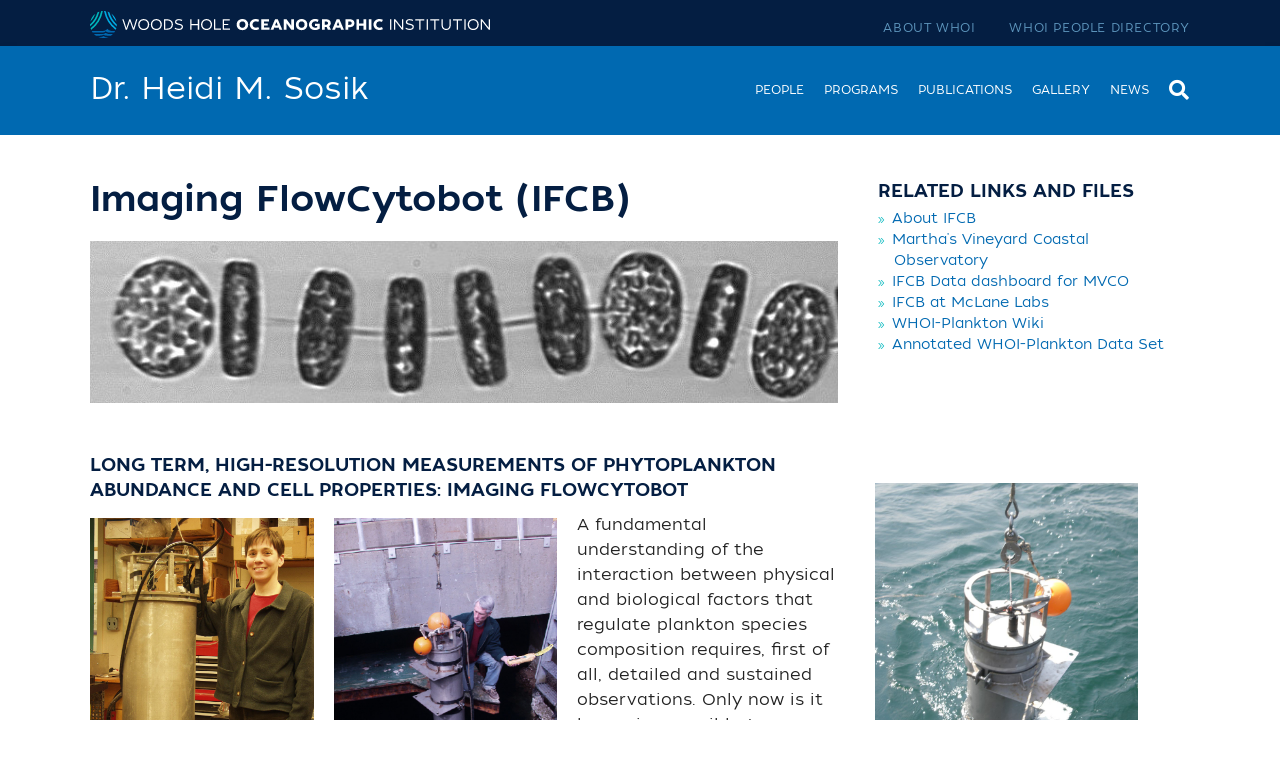

--- FILE ---
content_type: text/html; charset=UTF-8
request_url: https://www2.whoi.edu/staff/hsosik/ifcb/
body_size: 12547
content:
<!DOCTYPE html>
<html lang="en-US">
<head>
<meta charset="UTF-8" />
<meta name="viewport" content="width=device-width, initial-scale=1.0" />
<meta http-equiv="X-UA-Compatible" content="IE=edge" />
<link rel="profile" href="https://gmpg.org/xfn/11" />
<link rel="pingback" href="https://www2.whoi.edu/staff/hsosik/xmlrpc.php" />
<link href="https://fonts.googleapis.com/css?family=Lato" rel="stylesheet">
<link href="https://fonts.googleapis.com/css?family=Roboto+Condensed" rel="stylesheet">
<!--[if lt IE 9]>
	<script src="https://www2.whoi.edu/staff/hsosik/wp-content/themes/bb-theme/js/html5shiv.js"></script>
	<script src="https://www2.whoi.edu/staff/hsosik/wp-content/themes/bb-theme/js/respond.min.js"></script>
<![endif]-->

<!-- Google Tag Manager -->
<script>(function(w,d,s,l,i){w[l]=w[l]||[];w[l].push({'gtm.start':
new Date().getTime(),event:'gtm.js'});var f=d.getElementsByTagName(s)[0],
j=d.createElement(s),dl=l!='dataLayer'?'&l='+l:'';j.async=true;j.src=
'https://www.googletagmanager.com/gtm.js?id='+i+dl;f.parentNode.insertBefore(j,f
);
})(window,document,'script','dataLayer','GTM-PMV284L');</script>
<!-- End Google Tag Manager -->

<title>Imaging FlowCytobot &#8211; Dr. Heidi M. Sosik</title>
<meta name='robots' content='max-image-preview:large' />
<link rel='dns-prefetch' href='//s.w.org' />
<link rel="alternate" type="application/rss+xml" title="Dr. Heidi M. Sosik &raquo; Feed" href="https://www2.whoi.edu/staff/hsosik/feed/" />
<link rel="alternate" type="application/rss+xml" title="Dr. Heidi M. Sosik &raquo; Comments Feed" href="https://www2.whoi.edu/staff/hsosik/comments/feed/" />
		<script>
			window._wpemojiSettings = {"baseUrl":"https:\/\/s.w.org\/images\/core\/emoji\/13.1.0\/72x72\/","ext":".png","svgUrl":"https:\/\/s.w.org\/images\/core\/emoji\/13.1.0\/svg\/","svgExt":".svg","source":{"concatemoji":"https:\/\/www2.whoi.edu\/staff\/hsosik\/wp-includes\/js\/wp-emoji-release.min.js?ver=5.8.2"}};
			!function(e,a,t){var n,r,o,i=a.createElement("canvas"),p=i.getContext&&i.getContext("2d");function s(e,t){var a=String.fromCharCode;p.clearRect(0,0,i.width,i.height),p.fillText(a.apply(this,e),0,0);e=i.toDataURL();return p.clearRect(0,0,i.width,i.height),p.fillText(a.apply(this,t),0,0),e===i.toDataURL()}function c(e){var t=a.createElement("script");t.src=e,t.defer=t.type="text/javascript",a.getElementsByTagName("head")[0].appendChild(t)}for(o=Array("flag","emoji"),t.supports={everything:!0,everythingExceptFlag:!0},r=0;r<o.length;r++)t.supports[o[r]]=function(e){if(!p||!p.fillText)return!1;switch(p.textBaseline="top",p.font="600 32px Arial",e){case"flag":return s([127987,65039,8205,9895,65039],[127987,65039,8203,9895,65039])?!1:!s([55356,56826,55356,56819],[55356,56826,8203,55356,56819])&&!s([55356,57332,56128,56423,56128,56418,56128,56421,56128,56430,56128,56423,56128,56447],[55356,57332,8203,56128,56423,8203,56128,56418,8203,56128,56421,8203,56128,56430,8203,56128,56423,8203,56128,56447]);case"emoji":return!s([10084,65039,8205,55357,56613],[10084,65039,8203,55357,56613])}return!1}(o[r]),t.supports.everything=t.supports.everything&&t.supports[o[r]],"flag"!==o[r]&&(t.supports.everythingExceptFlag=t.supports.everythingExceptFlag&&t.supports[o[r]]);t.supports.everythingExceptFlag=t.supports.everythingExceptFlag&&!t.supports.flag,t.DOMReady=!1,t.readyCallback=function(){t.DOMReady=!0},t.supports.everything||(n=function(){t.readyCallback()},a.addEventListener?(a.addEventListener("DOMContentLoaded",n,!1),e.addEventListener("load",n,!1)):(e.attachEvent("onload",n),a.attachEvent("onreadystatechange",function(){"complete"===a.readyState&&t.readyCallback()})),(n=t.source||{}).concatemoji?c(n.concatemoji):n.wpemoji&&n.twemoji&&(c(n.twemoji),c(n.wpemoji)))}(window,document,window._wpemojiSettings);
		</script>
		<style>
img.wp-smiley,
img.emoji {
	display: inline !important;
	border: none !important;
	box-shadow: none !important;
	height: 1em !important;
	width: 1em !important;
	margin: 0 .07em !important;
	vertical-align: -0.1em !important;
	background: none !important;
	padding: 0 !important;
}
</style>
	<link rel='stylesheet' id='wpos-magnific-style-css'  href='https://www2.whoi.edu/staff/hsosik/wp-content/plugins/album-and-image-gallery-plus-lightbox-pro/assets/css/magnific-popup.css?ver=1.4.3' media='all' />
<link rel='stylesheet' id='wpos-ilightbox-style-css'  href='https://www2.whoi.edu/staff/hsosik/wp-content/plugins/album-and-image-gallery-plus-lightbox-pro/assets/css/lightbox.css?ver=1.4.3' media='all' />
<link rel='stylesheet' id='wpos-slick-style-css'  href='https://www2.whoi.edu/staff/hsosik/wp-content/plugins/album-and-image-gallery-plus-lightbox-pro/assets/css/slick.css?ver=1.4.3' media='all' />
<link rel='stylesheet' id='aigpl-pro-public-css-css'  href='https://www2.whoi.edu/staff/hsosik/wp-content/plugins/album-and-image-gallery-plus-lightbox-pro/assets/css/aigpl-pro-public.min.css?ver=1.4.3' media='all' />
<link rel='stylesheet' id='fl-builder-layout-108-css'  href='https://www2.whoi.edu/staff/hsosik/wp-content/uploads/sites/11/bb-plugin/cache/108-layout.css?ver=b717b115018a8208ab2390bec2024440' media='all' />
<link rel='stylesheet' id='collapscore-css-css'  href='https://www2.whoi.edu/staff/hsosik/wp-content/plugins/jquery-collapse-o-matic/css/core_style.css?ver=1.0' media='all' />
<link rel='stylesheet' id='collapseomatic-css-css'  href='https://www2.whoi.edu/staff/hsosik/wp-content/plugins/jquery-collapse-o-matic/css/light_style.css?ver=1.6' media='all' />
<link rel='stylesheet' id='tablepress-default-css'  href='https://www2.whoi.edu/staff/hsosik/wp-content/plugins/tablepress/css/build/default.css?ver=2.0.4' media='all' />
<link rel='stylesheet' id='tablepress-responsive-tables-css'  href='https://www2.whoi.edu/staff/hsosik/wp-content/plugins/tablepress-responsive-tables/css/tablepress-responsive.min.css?ver=1.8' media='all' />
<link rel='stylesheet' id='jquery-magnificpopup-css'  href='https://www2.whoi.edu/staff/hsosik/wp-content/plugins/bb-plugin/css/jquery.magnificpopup.min.css?ver=2.6.2.3' media='all' />
<link rel='stylesheet' id='base-css'  href='https://www2.whoi.edu/staff/hsosik/wp-content/themes/bb-theme/css/base.min.css?ver=1.7.9' media='all' />
<link rel='stylesheet' id='fl-automator-skin-css'  href='https://www2.whoi.edu/staff/hsosik/wp-content/uploads/sites/11/bb-theme/skin-611da975284cf.css?ver=1.7.9' media='all' />
<link rel='stylesheet' id='child-theme-css'  href='https://www2.whoi.edu/staff/hsosik/wp-content/themes/whoi-bb-new/style.css?ver=1.5' media='all' />
<link rel='stylesheet' id='pp-animate-css'  href='https://www2.whoi.edu/staff/hsosik/wp-content/plugins/bbpowerpack/assets/css/animate.min.css?ver=3.5.1' media='all' />
<script src='https://www2.whoi.edu/staff/hsosik/wp-includes/js/jquery/jquery.min.js?ver=3.6.0' id='jquery-core-js'></script>
<script src='https://www2.whoi.edu/staff/hsosik/wp-includes/js/jquery/jquery-migrate.min.js?ver=3.3.2' id='jquery-migrate-js'></script>
<link rel="https://api.w.org/" href="https://www2.whoi.edu/staff/hsosik/wp-json/" /><link rel="alternate" type="application/json" href="https://www2.whoi.edu/staff/hsosik/wp-json/wp/v2/pages/108" /><link rel="EditURI" type="application/rsd+xml" title="RSD" href="https://www2.whoi.edu/staff/hsosik/xmlrpc.php?rsd" />
<link rel="wlwmanifest" type="application/wlwmanifest+xml" href="https://www2.whoi.edu/staff/hsosik/wp-includes/wlwmanifest.xml" /> 
<meta name="generator" content="WordPress 5.8.2" />
<link rel="canonical" href="https://www2.whoi.edu/staff/hsosik/ifcb/" />
<link rel='shortlink' href='https://www2.whoi.edu/staff/hsosik/?p=108' />
<link rel="alternate" type="application/json+oembed" href="https://www2.whoi.edu/staff/hsosik/wp-json/oembed/1.0/embed?url=https%3A%2F%2Fwww2.whoi.edu%2Fstaff%2Fhsosik%2Fifcb%2F" />
<link rel="alternate" type="text/xml+oembed" href="https://www2.whoi.edu/staff/hsosik/wp-json/oembed/1.0/embed?url=https%3A%2F%2Fwww2.whoi.edu%2Fstaff%2Fhsosik%2Fifcb%2F&#038;format=xml" />
		<script>
			var bb_powerpack = {
				ajaxurl: 'https://www2.whoi.edu/staff/hsosik/wp-admin/admin-ajax.php',
				search_term: '',
				callback: function() {}
			};
		</script>
							<!-- Google Analytics tracking code output by Beehive Analytics Pro -->
						<script async src="https://www.googletagmanager.com/gtag/js?id=UA-93472697-1&l=beehiveDataLayer"></script>
		<script>
						window.beehiveDataLayer = window.beehiveDataLayer || [];
			function beehive_ga() {beehiveDataLayer.push(arguments);}
			beehive_ga('js', new Date())
						beehive_ga('config', 'UA-93472697-1', {
				'anonymize_ip': false,
				'allow_google_signals': false,
			})
					</script>
		<link rel="icon" href="https://www2.whoi.edu/staff/wp-content/uploads/2021/07/android-chrome-192x192.png" sizes="32x32" />
<link rel="icon" href="https://www2.whoi.edu/staff/wp-content/uploads/2021/07/android-chrome-192x192.png" sizes="192x192" />
<link rel="apple-touch-icon" href="https://www2.whoi.edu/staff/wp-content/uploads/2021/07/android-chrome-192x192.png" />
<meta name="msapplication-TileImage" content="https://www2.whoi.edu/staff/wp-content/uploads/2021/07/android-chrome-192x192.png" />
</head>

<body class="page-template-default page page-id-108 fl-builder fl-framework-base fl-preset-default fl-full-width fl-search-active" itemscope="itemscope" itemtype="https://schema.org/WebPage">

<!-- Google Tag Manager (noscript) -->
<noscript><iframe src="https://www.googletagmanager.com/ns.html?id=GTM-PMV284L"
height="0" width="0" style="display:none;visibility:hidden"></iframe></noscript>

<!-- End Google Tag Manager (noscript) -->

<a aria-label="Skip to content" class="fl-screen-reader-text" href="#fl-main-content">Skip to content</a><div class="fl-page">
<div class="fl-page-bar">
	<div class="fl-page-bar-container container">
		<div class="fl-page-bar-row row">
			<div class="col-md-6 col-sm-6 text-left clearfix"><div class="fl-page-bar-text fl-page-bar-text-1"><div id="whoibrand"><a href="https://www.whoi.edu">
<svg id="Layer_1" data-name="Layer 1" xmlns="http://www.w3.org/2000/svg" viewBox="0 0 3234.33 216"><defs><style>.cls-1{fill:#00b7bd;}.cls-2{fill:#00a9e0;}.cls-3{fill:#0069b1;}.cls-4{fill:#fff;}</style></defs><path class="cls-1" d="M112.73,10.86A109.37,109.37,0,0,0,99,12.34,228.54,228.54,0,0,1,13.57,148.69a105.54,105.54,0,0,0,4.66,13A241.78,241.78,0,0,0,112.73,10.86Z" transform="translate(-9.35 -10.86)"/><path class="cls-1" d="M84.51,15.86a106.2,106.2,0,0,0-15.24,6.2A202,202,0,0,1,9.38,117.69c0,.37,0,.74,0,1.11a109.11,109.11,0,0,0,1.1,15.33A215.22,215.22,0,0,0,84.51,15.86Z" transform="translate(-9.35 -10.86)"/><path class="cls-1" d="M11.53,97.1A188.73,188.73,0,0,0,51.76,33,108.06,108.06,0,0,0,11.53,97.1Z" transform="translate(-9.35 -10.86)"/><path class="cls-2" d="M216.58,161.72a107.21,107.21,0,0,0,4.66-13A228.54,228.54,0,0,1,135.86,12.34a107.74,107.74,0,0,0-13.78-1.48A241.82,241.82,0,0,0,216.58,161.72Z" transform="translate(-9.35 -10.86)"/><path class="cls-2" d="M183.05,33A188.73,188.73,0,0,0,223.28,97.1,108.06,108.06,0,0,0,183.05,33Z" transform="translate(-9.35 -10.86)"/><path class="cls-2" d="M224.36,134.13a109.11,109.11,0,0,0,1.1-15.33c0-.37,0-.74,0-1.11a201.91,201.91,0,0,1-59.89-95.63,107.36,107.36,0,0,0-15.24-6.2A215.22,215.22,0,0,0,224.36,134.13Z" transform="translate(-9.35 -10.86)"/><path class="cls-3" d="M153.13,219.74c-14.64,0-27.67-1.92-35.72-8.05-8,6.13-21.08,8.05-35.72,8.05H78.83a108.08,108.08,0,0,0,77.16,0Z" transform="translate(-9.35 -10.86)"/><path class="cls-3" d="M203.71,170.25H184.48A51.22,51.22,0,0,1,172,168.82a41.48,41.48,0,0,1-23.13-16,41.52,41.52,0,0,1-18.14,14.33h-.06a46.65,46.65,0,0,1-17.65,3.11H22.36a107.94,107.94,0,0,0,8.06,12.65h70.07c14.64,0,27.67,0,35.72-10.4,8,10.37,21.08,10.4,35.72,10.4h32.44a107.46,107.46,0,0,0,8.06-12.65h-8.72Z" transform="translate(-9.35 -10.86)"/><path class="cls-3" d="M171.94,195.55c-14.64,0-27.67-2.29-35.72-10.23-8.05,7.93-21.08,10.23-35.72,10.23H41.36A108.17,108.17,0,0,0,56.7,208.19h25c14.64,0,27.67-1.77,35.72-7.42,8.05,5.65,21.08,7.42,35.72,7.42h25a108.85,108.85,0,0,0,15.34-12.64Z" transform="translate(-9.35 -10.86)"/><path class="cls-4" d="M1241.87,164.15c27.73,0,46.3-18.57,46.3-44.73,0-27.12-20.26-44.37-46.42-44.37-26.4,0-46.66,17.48-46.66,44.61C1195.09,146.43,1214.87,164.15,1241.87,164.15Zm-.12-70.29c15.07,0,24.23,11.09,24.23,25.68,0,14.22-8.68,25.68-24.11,25.68s-24.6-11.22-24.6-25.68C1217.27,104.71,1226.92,93.86,1241.75,93.86Z" transform="translate(-9.35 -10.86)"/><path class="cls-4" d="M1377.06,156.08l-7.48-17.24a36.18,36.18,0,0,1-19,5.43c-14,0-27.25-8-27.25-25.08s13.38-25.44,27.25-25.68a38.38,38.38,0,0,1,19.17,4.94L1376.58,81a65.5,65.5,0,0,0-28-6.15c-26.28.24-47.5,17.72-47.5,44.49,0,28.45,23.75,43.88,48.59,43.77A58.58,58.58,0,0,0,1377.06,156.08Z" transform="translate(-9.35 -10.86)"/><polygon class="cls-4" points="1447.76 84.57 1447.76 65.88 1384.34 65.88 1384.34 150.28 1450.41 150.28 1450.41 131.59 1406.28 131.59 1406.28 116.4 1437.63 116.4 1437.63 99.4 1406.28 99.4 1406.28 84.57 1447.76 84.57"/><polygon class="cls-4" points="1627.31 117.24 1589.09 65.88 1567.51 65.88 1567.51 150.28 1589.21 150.28 1589.21 99.16 1628.04 150.28 1649.01 150.28 1649.01 65.88 1627.31 65.88 1627.31 117.24"/><path class="cls-4" d="M1720.7,164.15c27.73,0,46.3-18.57,46.3-44.73,0-27.12-20.26-44.37-46.42-44.37-26.4,0-46.66,17.48-46.66,44.61C1673.92,146.43,1693.7,164.15,1720.7,164.15Zm-.12-70.29c15.07,0,24.23,11.09,24.23,25.68,0,14.22-8.68,25.68-24.11,25.68s-24.6-11.22-24.6-25.68C1696.11,104.71,1705.75,93.86,1720.58,93.86Z" transform="translate(-9.35 -10.86)"/><path class="cls-4" d="M1866.72,113H1828v17.36H1847v10.49a35.47,35.47,0,0,1-16.28,4c-15.43,0-28.21-10-28.21-25.56s12.66-25.93,28.09-26.28a37,37,0,0,1,20.62,5.78l6.51-18A67,67,0,0,0,1829,74.57c-28.7.12-48.47,19.89-48.59,45,0,26.16,21.1,44.12,49.31,44.12a66.82,66.82,0,0,0,37-11.21V113Z" transform="translate(-9.35 -10.86)"/><path class="cls-4" d="M1943.38,132.2c7.59-5.43,12.78-13.51,12.78-24.6,0-18.69-14.83-31.22-39.3-31.35-10.13,0-20.38.24-30.86.48v84.4h21.94V139.79c2.17.12,7.36.12,11.33,0,1.21,0,2.53-.12,3.86-.24l9.89,21.58h24.83ZM1918.78,121a83.26,83.26,0,0,1-11,.24V94.83a98.48,98.48,0,0,1,10.25.12c8.44.6,16.15,4.59,16.15,12.9C1934.22,115,1929.27,120,1918.78,121Z" transform="translate(-9.35 -10.86)"/><path class="cls-4" d="M2102.76,76c-4.46,0-17.24.24-26.64.72v84.4h22.06V140.65c3.86,0,10.12-.12,14.71-.48,16.4-1.33,34.72-9.77,34.72-32.91C2147.61,85.06,2130.85,76,2102.76,76Zm7,45.69c-3.38.24-7.6.24-11.57.24V94.22c4.58,0,8.07,0,11.45.12,9.77.6,16,5.78,16,14S2119.28,121,2109.75,121.71Z" transform="translate(-9.35 -10.86)"/><polygon class="cls-4" points="2212.19 99.52 2176.27 99.52 2176.27 65.88 2154.32 65.88 2154.32 150.28 2176.27 150.28 2176.27 118.21 2212.19 118.21 2212.19 150.28 2234.14 150.28 2234.14 65.88 2212.19 65.88 2212.19 99.52"/><rect class="cls-4" x="2254.47" y="65.88" width="21.46" height="84.4"/><path class="cls-4" d="M2370.5,138.83a36.18,36.18,0,0,1-19.05,5.43c-14,0-27.25-8-27.25-25.08s13.38-25.44,27.25-25.68a38.38,38.38,0,0,1,19.17,4.94L2377.5,81a65.5,65.5,0,0,0-28-6.15c-26.28.24-47.5,17.72-47.5,44.49,0,28.45,23.75,43.88,48.59,43.77a58.4,58.4,0,0,0,27.37-7Z" transform="translate(-9.35 -10.86)"/><path class="cls-4" d="M1535.34,145.58l6.15,15.56h22.79l-36.65-84.4h-21.94l-36.41,84.4h22.91l6-15.56,1-2.5a61.37,61.37,0,0,0,35.19,0ZM1506,125.43,1516.66,98l10.82,27.52A42.49,42.49,0,0,1,1506,125.43Z" transform="translate(-9.35 -10.86)"/><path class="cls-4" d="M2004.14,76.5l-36.41,84.4h22.91l6-15.56,1-2.5a61.37,61.37,0,0,0,35.19,0l1,2.51L2040,160.9h22.79l-36.65-84.4Zm.28,48.69,10.69-27.47,10.82,27.52A42.49,42.49,0,0,1,2004.42,125.19Z" transform="translate(-9.35 -10.86)"/><polygon class="cls-4" points="351.67 136.4 326.47 65.87 317.55 65.87 293.68 136.52 271.01 65.87 260.64 65.87 288.61 150.27 298.5 150.27 322.13 81.06 347.21 150.27 356.97 150.27 383.02 65.87 372.65 65.87 351.67 136.4"/><path class="cls-4" d="M443.17,75.4c-25.2,0-44.37,17.72-44.37,43.89,0,25.56,18.33,44.12,44.49,44.12,26.77,0,44.13-19.29,44.13-44.12C487.42,93.25,468.49,75.4,443.17,75.4Zm.12,78.62c-20.62,0-34.12-14.59-34.12-34.72,0-20.62,14-34.6,33.88-34.6,20.25,0,34,14.35,34,34.6C477.05,138.7,464.27,154,443.29,154Z" transform="translate(-9.35 -10.86)"/><path class="cls-4" d="M545.39,75.4c-25.2,0-44.37,17.72-44.37,43.89,0,25.56,18.33,44.12,44.49,44.12,26.77,0,44.12-19.29,44.12-44.12C589.64,93.25,570.72,75.4,545.39,75.4Zm.13,78.62c-20.62,0-34.12-14.59-34.12-34.72,0-20.62,14-34.6,33.88-34.6,20.25,0,34,14.35,34,34.6C579.28,138.7,566.49,154,545.52,154Z" transform="translate(-9.35 -10.86)"/><path class="cls-4" d="M626.18,76.61c-4.1,0-15.67,0-18.81.12v84.4c4.46.24,16.76.24,19,.24,32.67,0,53.17-14.71,53.17-42.92C679.58,87.82,655.47,76.61,626.18,76.61ZM628.1,152c-1.81,0-8.92,0-10.61-.12V86c2.53-.12,8.2,0,10.12,0,21.1,0,41.72,7.72,41.72,32.67C669.34,141.23,652.7,151.6,628.1,152Z" transform="translate(-9.35 -10.86)"/><path class="cls-4" d="M731.46,112.78c-13.27-3-24.6-4.58-24.72-14.23-.24-8.92,8.8-13.74,20.62-13.74,9.52,0,18.32,3.25,24.47,6.27L755,82.16a65.23,65.23,0,0,0-27.61-6.63C711.2,75.53,696,82.76,696.25,99c.12,14.47,12.54,18.81,27.37,22.31,15.07,3.38,27.13,5.91,27,16.51-.12,9.28-9,15.31-22.54,15.56-12.42.12-24-4.82-31-9.16l-3.86,8.56c7.12,4.34,20.25,10.25,35.57,10,18-.24,32.43-8.8,32.31-25.56C761,121.7,748.34,116.76,731.46,112.78Z" transform="translate(-9.35 -10.86)"/><polygon class="cls-4" points="871.96 104.33 820.12 104.33 820.12 65.87 809.87 65.87 809.87 150.27 820.12 150.27 820.12 113.74 871.96 113.74 871.96 150.27 882.21 150.27 882.21 65.87 871.96 65.87 871.96 104.33"/><path class="cls-4" d="M951.45,75.4c-25.2,0-44.37,17.72-44.37,43.89,0,25.56,18.33,44.12,44.49,44.12,26.77,0,44.13-19.29,44.13-44.12C995.69,93.25,976.76,75.4,951.45,75.4Zm.11,78.62c-20.62,0-34.12-14.59-34.12-34.72,0-20.62,14-34.6,33.88-34.6,20.25,0,34,14.35,34,34.6C985.32,138.7,972.55,154,951.56,154Z" transform="translate(-9.35 -10.86)"/><polygon class="cls-4" points="1012.11 65.87 1001.86 65.87 1001.86 150.27 1059.37 150.27 1059.37 140.87 1012.11 140.87 1012.11 65.87"/><polygon class="cls-4" points="1082.75 140.87 1082.75 111.93 1118.31 111.93 1118.31 103.12 1082.75 103.12 1082.75 75.15 1129.17 75.15 1129.17 65.87 1072.5 65.87 1072.5 150.27 1132.18 150.27 1132.18 140.87 1082.75 140.87"/><rect class="cls-4" x="2426.63" y="65.86" width="10.01" height="84.4"/><polygon class="cls-4" points="2522.33 133.26 2469.05 65.86 2458.79 65.86 2458.79 150.26 2469.05 150.26 2469.05 81.9 2523.3 150.26 2532.7 150.26 2532.7 65.86 2522.33 65.86 2522.33 133.26"/><path class="cls-4" d="M2598.76,112.77c-13.27-3-24.6-4.58-24.72-14.23-.24-8.92,8.8-13.74,20.62-13.74,9.52,0,18.32,3.25,24.47,6.27l3.14-8.92a65.23,65.23,0,0,0-27.61-6.63c-16.16,0-31.35,7.23-31.11,23.51.12,14.47,12.54,18.81,27.37,22.31,15.07,3.38,27.13,5.91,27,16.51-.12,9.28-9,15.31-22.54,15.56-12.42.12-24-4.82-31-9.16l-3.86,8.56c7.12,4.34,20.25,10.25,35.57,10,18-.24,32.43-8.8,32.31-25.56C2628.3,121.69,2615.64,116.75,2598.76,112.77Z" transform="translate(-9.35 -10.86)"/><polygon class="cls-4" points="2630.42 75.15 2661.77 75.15 2661.77 150.26 2672.02 150.26 2672.02 75.15 2703.36 75.15 2703.36 65.86 2630.42 65.86 2630.42 75.15"/><rect class="cls-4" x="2722.86" y="65.86" width="10.01" height="84.4"/><polygon class="cls-4" points="2752.37 75.15 2783.72 75.15 2783.72 150.26 2793.97 150.26 2793.97 75.15 2825.32 75.15 2825.32 65.86 2752.37 65.86 2752.37 75.15"/><path class="cls-4" d="M2916.75,124.59c0,18.09-10.85,29.42-27.13,29.42s-27-11.22-27-29.3v-48h-10.25v47.75c0,25.68,17.36,38.94,37.5,38.94,20.74,0,37.13-14,37.13-39.19V76.72h-10.25v47.87Z" transform="translate(-9.35 -10.86)"/><polygon class="cls-4" points="2935.44 75.15 2966.79 75.15 2966.79 150.26 2977.04 150.26 2977.04 75.15 3008.38 75.15 3008.38 65.86 2935.44 65.86 2935.44 75.15"/><rect class="cls-4" x="3027.89" y="65.86" width="10.01" height="84.4"/><path class="cls-4" d="M3108.57,75.39c-25.2,0-44.37,17.72-44.37,43.89,0,25.56,18.33,44.12,44.49,44.12,26.77,0,44.13-19.29,44.13-44.12C3152.82,93.24,3133.89,75.39,3108.57,75.39Zm.12,78.62c-20.62,0-34.12-14.59-34.12-34.72,0-20.62,14-34.61,33.88-34.61,20.25,0,34,14.35,34,34.61C3142.45,138.69,3129.67,154,3108.69,154Z" transform="translate(-9.35 -10.86)"/><polygon class="cls-4" points="3223.96 133.26 3170.68 65.86 3160.42 65.86 3160.42 150.26 3170.68 150.26 3170.68 81.9 3224.93 150.26 3234.33 150.26 3234.33 65.86 3223.96 65.86 3223.96 133.26"/></svg></a></div></div></div><div class="col-md-6 col-sm-6 text-right clearfix"><ul id="menu-secondary-menu" class="fl-page-bar-nav nav navbar-nav menu"><li id="menu-item-20" class="menu-item menu-item-type-custom menu-item-object-custom menu-item-20"><a href="https://www.whoi.edu/who-we-are/">About WHOI</a></li>
<li id="menu-item-19" class="menu-item menu-item-type-custom menu-item-object-custom menu-item-19"><a href="https://www.whoi.edu/main/people-finder">WHOI People Directory</a></li>
</ul></div>		</div>
	</div>
</div>
	<header class="fl-page-header fl-page-header-fixed fl-page-nav-right fl-page-nav-toggle-button fl-page-nav-toggle-visible-mobile"  role="banner">
	<div class="fl-page-header-wrap">
		<div class="fl-page-header-container container">
			<div class="fl-page-header-row row">
				<div class="col-sm-12 col-md-3 fl-page-logo-wrap">
					<div class="fl-page-header-logo">
						<a href="https://www2.whoi.edu/staff/hsosik/"><div class="fl-logo-text" itemprop="name">Dr. Heidi M. Sosik</div></a>
					</div>
				</div>
				<div class="col-sm-12 col-md-9 fl-page-fixed-nav-wrap">
					<div class="fl-page-nav-wrap">
						<nav class="fl-page-nav fl-nav navbar navbar-default navbar-expand-md" aria-label="Header Menu" role="navigation">
							<button type="button" class="navbar-toggle navbar-toggler" data-toggle="collapse" data-target=".fl-page-nav-collapse">
								<span>Menu</span>
							</button>
							<div class="fl-page-nav-collapse collapse navbar-collapse">
								<ul id="menu-main-menu" class="nav navbar-nav navbar-right menu fl-theme-menu"><li id="menu-item-649" class="menu-item menu-item-type-post_type menu-item-object-page menu-item-649 nav-item"><a href="https://www2.whoi.edu/staff/hsosik/people/" class="nav-link">People</a></li>
<li id="menu-item-682" class="menu-item menu-item-type-post_type menu-item-object-page menu-item-682 nav-item"><a href="https://www2.whoi.edu/staff/hsosik/programs/" class="nav-link">Programs</a></li>
<li id="menu-item-31" class="menu-item menu-item-type-post_type menu-item-object-page menu-item-31 nav-item"><a href="https://www2.whoi.edu/staff/hsosik/publications/" class="nav-link">Publications</a></li>
<li id="menu-item-40" class="menu-item menu-item-type-post_type menu-item-object-page menu-item-40 nav-item"><a href="https://www2.whoi.edu/staff/hsosik/gallery/" class="nav-link">Gallery</a></li>
<li id="menu-item-770" class="menu-item menu-item-type-post_type menu-item-object-page menu-item-770 nav-item"><a href="https://www2.whoi.edu/staff/hsosik/news/" class="nav-link">News</a></li>
</ul>							</div>
						</nav>
					</div>
				</div>
			</div>
		</div>
	</div>
</header><!-- .fl-page-header-fixed -->
<header class="fl-page-header fl-page-header-primary fl-page-nav-right fl-page-nav-toggle-button fl-page-nav-toggle-visible-mobile" itemscope="itemscope" itemtype="https://schema.org/WPHeader">
	<div class="fl-page-header-wrap">
		<div class="fl-page-header-container container">
			<div class="fl-page-header-row row">
				<div class="col-md-5 col-sm-12 fl-page-header-logo-col">
					<div class="fl-page-header-logo" itemscope="itemscope" itemtype="https://schema.org/Organization">
						<a href="https://www2.whoi.edu/staff/hsosik" itemprop="url"><div class="fl-logo-text" itemprop="name">Dr. Heidi M. Sosik</div></a>              
                        <div class="header-tagline"></div>          
					</div>
				</div>
				<div class="fl-page-nav-col col-md-7 col-sm-12">
					<div class="fl-page-nav-wrap">
						<nav class="fl-page-nav fl-nav navbar navbar-default" role="navigation" itemscope="itemscope" itemtype="https://schema.org/SiteNavigationElement">
							<button type="button" class="navbar-toggle" data-toggle="collapse" data-target=".fl-page-nav-collapse">
								<span>Menu</span>
							</button>
							<div class="fl-page-nav-collapse collapse navbar-collapse">
								<div class="fl-page-nav-search">
	<a href="javascript:void(0);" class="fas fa-search" aria-label="Search" aria-expanded="false" aria-haspopup="true" id='flsearchform'></a>
	<form method="get" role="search" aria-label="Search" action="https://www2.whoi.edu/staff/hsosik/" title="Type and press Enter to search.">
		<input type="search" class="fl-search-input form-control" name="s" placeholder="Search" value="" aria-labelledby="flsearchform" />
	</form>
</div>
<ul id="menu-main-menu-1" class="nav navbar-nav navbar-right menu"><li class="menu-item menu-item-type-post_type menu-item-object-page menu-item-649 nav-item"><a href="https://www2.whoi.edu/staff/hsosik/people/" class="nav-link">People</a></li>
<li class="menu-item menu-item-type-post_type menu-item-object-page menu-item-682 nav-item"><a href="https://www2.whoi.edu/staff/hsosik/programs/" class="nav-link">Programs</a></li>
<li class="menu-item menu-item-type-post_type menu-item-object-page menu-item-31 nav-item"><a href="https://www2.whoi.edu/staff/hsosik/publications/" class="nav-link">Publications</a></li>
<li class="menu-item menu-item-type-post_type menu-item-object-page menu-item-40 nav-item"><a href="https://www2.whoi.edu/staff/hsosik/gallery/" class="nav-link">Gallery</a></li>
<li class="menu-item menu-item-type-post_type menu-item-object-page menu-item-770 nav-item"><a href="https://www2.whoi.edu/staff/hsosik/news/" class="nav-link">News</a></li>
</ul>							</div>
						</nav>
					</div>
				</div>
			</div>
		</div>
	</div>
</header><!-- .fl-page-header -->
	<div class="fl-page-content" itemprop="mainContentOfPage">
	
		
<div class="fl-content-full container">
	<div class="row">
		<div class="fl-content col-md-12">
			<article class="fl-post post-108 page type-page status-publish hentry" id="fl-post-108" itemscope="itemscope" itemtype="https://schema.org/CreativeWork">

			<div class="fl-post-content clearfix" itemprop="text">
		<div class="fl-builder-content fl-builder-content-108 fl-builder-content-primary fl-builder-global-templates-locked" data-post-id="108"><div class="fl-row fl-row-fixed-width fl-row-bg-none fl-node-596e4fcb6cc95" data-node="596e4fcb6cc95">
	<div class="fl-row-content-wrap">
						<div class="fl-row-content fl-row-fixed-width fl-node-content">
		
<div class="fl-col-group fl-node-596e4fcb6cddd fl-col-group-equal-height fl-col-group-align-top" data-node="596e4fcb6cddd">
			<div class="fl-col fl-node-596e4fcb6ce18 fl-col-has-cols" data-node="596e4fcb6ce18">
	<div class="fl-col-content fl-node-content">
<div class="fl-col-group fl-node-596e4ffc7f17b fl-col-group-nested" data-node="596e4ffc7f17b">
			<div class="fl-col fl-node-596e4ffc7f2c0" data-node="596e4ffc7f2c0">
	<div class="fl-col-content fl-node-content"><div class="fl-module fl-module-rich-text fl-node-596e4fcb6ce50" data-node="596e4fcb6ce50">
	<div class="fl-module-content fl-node-content">
		<div class="fl-rich-text">
	<h1>Imaging FlowCytobot (IFCB)</h1>
<p><img loading="lazy" class="alignnone size-full wp-image-222" src="https://www2.whoi.edu/staff/hsosik/wp-content/uploads/sites/11/2017/06/Thalassiosira2.jpg" alt="" width="791" height="172" /></p>
</div>
	</div>
</div>
</div>
</div>
			<div class="fl-col fl-node-596e4ffc7f2fe fl-col-small" data-node="596e4ffc7f2fe">
	<div class="fl-col-content fl-node-content"><div class="fl-module fl-module-rich-text fl-node-5949544f0c378" data-node="5949544f0c378">
	<div class="fl-module-content fl-node-content">
		<div class="fl-rich-text">
	<h3></h3>
<h3>Related Links and Files</h3>
<ul>
<li><a href="http://ifcb-data.whoi.edu/about">About IFCB</a></li>
<li><a href="http://www.whoi.edu/mvco/">Martha's Vineyard Coastal Observatory</a></li>
<li><a href="http://ifcb-data.whoi.edu/mvco">IFCB Data dashboard for MVCO</a></li>
<li><a href="http://mclanelabs.com/imaging-flowcytobot/">IFCB at McLane Labs</a></li>
<li><a href="https://whoigit.github.io/whoi-plankton/">WHOI-Plankton Wiki</a></li>
<li><a href="http://darchive.mblwhoilibrary.org/handle/1912/7341">Annotated WHOI-Plankton Data Set</a></li>
</ul>
</div>
	</div>
</div>
</div>
</div>
	</div>
</div>
</div>
	</div>
		</div>
	</div>
</div>
<div class="fl-row fl-row-fixed-width fl-row-bg-none fl-node-59497995a3cd5" data-node="59497995a3cd5">
	<div class="fl-row-content-wrap">
						<div class="fl-row-content fl-row-fixed-width fl-node-content">
		
<div class="fl-col-group fl-node-59497995a3e6b fl-col-group-equal-height fl-col-group-align-top" data-node="59497995a3e6b">
			<div class="fl-col fl-node-59497995a3ea5" data-node="59497995a3ea5">
	<div class="fl-col-content fl-node-content"><div class="fl-module fl-module-rich-text fl-node-59497995a3ede" data-node="59497995a3ede">
	<div class="fl-module-content fl-node-content">
		<div class="fl-rich-text">
	<div class="anyipsum-output">
<h3>Long term, high-resolution measurements of phytoplankton abundance and cell properties: Imaging FlowCytobot<strong><br />
</strong></h3>
<p><div id="attachment_232" style="width: 224px" class="wp-caption alignleft"><img loading="lazy" aria-describedby="caption-attachment-232" class="wp-image-232" src="https://www2.whoi.edu/staff/hsosik/wp-content/uploads/sites/11/2017/06/HeidiandIFCB.jpg" alt="" width="214" height="286" /><p id="caption-attachment-232" class="wp-caption-text">Heidi with Imaging FlowCytobot in its pressure housing (R. Olson)</p></div></p>
<p><div id="attachment_231" style="width: 223px" class="wp-caption alignleft"><img loading="lazy" aria-describedby="caption-attachment-231" class="wp-image-231" src="https://www2.whoi.edu/staff/hsosik/wp-content/uploads/sites/11/2017/06/RobTestWellIFCB.jpg" alt="" width="213" height="284" /><p id="caption-attachment-231" class="wp-caption-text">Rob Olson deploying Imaging FlowCytobot in the test well at the WHOI dock (A. Shalapyonok)</p></div></p>
<p>A fundamental understanding of the interaction between physical and biological factors that regulate plankton species composition requires, first of all, detailed and sustained observations. Only now is it becoming possible to acquire these types of observations, as we develop and deploy instruments that can continuously monitor individual organisms in the ocean. With the goal of better understanding how coastal plankton communities are regulated, <a href="http://www.whoi.edu/oceanus/feature/building-an-automated-underwater-microscope">we designed and built an in-situ autonomous submersible imaging flow cytometer at WHOI</a>, Imaging FlowCytobot (IFCB), which is now <a href="http://mclanelabs.com/imaging-flowcytobot/">commercially available</a>.  IFCB effectively samples larger phytoplankton cells (such as diatom and dinoflagellate cells 10 to 150 microns in size) which often dominate the phytoplankton in coastal waters. These larger cells often have recognizable shapes, which enabled us to develop automated image analysis and classification based on Random Forest classification software which allows enumeration of more than 53 categories of plankton. IFCB uses a combination of video and flow cytometric technology to both capture images of organisms for identification and measure chlorophyll fluorescence and light scattering associated with each image. T<span class="current-selection">he measurements of chlorophyll fluo</span><span class="current-selection">rescence allow us to more efficiently analyze phytoplankton </span><span class="current-selection">cells by triggering on chlorophyll-containing particles. </span></p>
<p>&nbsp;</p>
<p>Since 2006, IFCB has been successfully deployed at 4m depth at the <a href="http://www.whoi.edu/mvco/">Martha’s Vineyard Coastal Observatory (MVCO)</a> forming a nearly continuous time series. The instrument is able to operate unattended for months at a time, using power and communications from a shore lab for real-time operation, monitoring and data download. It has been successfully deployed for more than 10 years at the MVCO Offshore Tower alongside FlowCytobot, which was also developed at WHOI, to allow for continuous long-term observations of plankton community structure over a wide range of cell sizes and types. The continuous high-resolution (hourly) measurements provide information on a variety of temporal scales, including inter-annual and seasonal patterns in abundance of different types of phytoplankton, and (for some cell types) daily estimates of cell growth rate (from diel patterns in cell size resulting from photosynthesis and cell division). Imaging FlowCytobot IFCB provides a powerful new approach for investigating plankton dynamics in coastal waters.</p>
</div>
<p>Read the papers describing the original IFCB here: <a href="http://onlinelibrary.wiley.com/doi/10.4319/lom.2007.5.195/epdf">Olson and Sosik 2007</a>; <a href="http://onlinelibrary.wiley.com/doi/10.4319/lom.2007.5.204/epdf">Sosik and Olson 2007</a></p>
<div class="anyipsum-output">
<h3>IFCB Commercialization</h3>
<p>The success of the original IFCB, designed and built at WHOI, showed that it would be very beneficial to have the technology available to researchers and resource managers around the US and the world. The IFCB design is now licensed with <a href="http://mclanelabs.com/" target="_blank" rel="noopener">McLane Research Laboratories</a>, where we worked closely with the engineers to make sure an optimized, high-quality version is now commercially available.</p>
<h3><a href="http://ifcb-data.whoi.edu/mvco/">IFCB Dashboard</a></h3>
<p><a href="http://ifcb-data.whoi.edu/mvco/"><img loading="lazy" class="alignnone size-full wp-image-556" src="https://www2.whoi.edu/staff/hsosik/wp-content/uploads/sites/11/2017/07/Dashboard_Screenshot.jpg" alt="" width="1265" height="1002" /></a></p>
<p>The <a href="http://ifcb-data.whoi.edu/mvco/">IFCB Data Dashboard</a> is a project developed to make Imaging FlowCytobot images available over the web. Near real time image data and the complete archive are accessible for browse and download at the dashboard. The homepage displays the latest real time data from Martha's Vineyard Coastal Observatory (MVCO) in UTC time. It is possible to navigate to past data using the timeline at the top of the screen. Click on an image to see a close-up on the right of the screen. For more information about the dashboard, including user's guide, <a href="https://github.com/joefutrelle/ifcb-dashboard/wiki/User-guide">click here</a>.</p>
</div>
<p>&nbsp;</p>
<h3><a href="https://whoigit.github.io/whoi-plankton/">WHOI-Plankton Wiki</a></h3>
<div class="anyipsum-output">
<p><a href="https://beagle.whoi.edu/redmine/projects/ifcb-man/wiki/WHOI-Plankton"><img loading="lazy" class="alignnone wp-image-543" src="https://www2.whoi.edu/staff/hsosik/wp-content/uploads/sites/11/2017/07/GrazingCiliate1.jpg" alt="" width="269" height="87" /><img loading="lazy" class="alignnone wp-image-502" src="https://www2.whoi.edu/staff/hsosik/wp-content/uploads/sites/11/2017/07/Tintinnid2.jpg" alt="" width="152" height="88" /><img loading="lazy" class="alignnone wp-image-513" src="https://www2.whoi.edu/staff/hsosik/wp-content/uploads/sites/11/2017/07/Dictyocha2.jpg" alt="" width="102" height="88" /><img loading="lazy" class="alignnone wp-image-532" src="https://www2.whoi.edu/staff/hsosik/wp-content/uploads/sites/11/2017/07/Cerataulina_flagellate1.jpg" alt="" width="260" height="100" /><img loading="lazy" class="alignnone wp-image-535" src="https://www2.whoi.edu/staff/hsosik/wp-content/uploads/sites/11/2017/07/Odontella2.jpg" alt="" width="310" height="100" /></a></p>
<p>The <a href="https://whoigit.github.io/whoi-plankton/">WHOI-Plankton wiki</a> documents example images from categories used to classify data from the Martha's Vineyard Coastal Observatory (MVCO) that correspond to the <a href="http://darchive.mblwhoilibrary.org/handle/1912/7341">published annotation set in WHOI-Plankton</a>. This subset of images is part of a much larger data set of over 700 million images collected by IFCB at the MVCO starting in 2006 and continuing to the present. The WHOI-Plankton wiki is not meant as a definitive taxonomic guide. Additional categories can be found in the "<a href="https://whoigit.github.io/whoi-plankton/">expanded version</a>", which is not yet part of the <a href="http://darchive.mblwhoilibrary.org/handle/1912/7341">published WHOI-Plankton annotation set</a>.</p>
<p>&nbsp;</p>
<p>For more information about the published annotated data set used for developing and evaluating classification methods, go to: <a href="https://github.com/hsosik/WHOI-Plankton">https://github.com/hsosik/WHOI-Plankton</a></p>
</div>
</div>
	</div>
</div>
</div>
</div>
			<div class="fl-col fl-node-59497995a3f16 fl-col-small" data-node="59497995a3f16">
	<div class="fl-col-content fl-node-content"><div class="fl-module fl-module-rich-text fl-node-59497995a3f4e" data-node="59497995a3f4e">
	<div class="fl-module-content fl-node-content">
		<div class="fl-rich-text">
	</div>
	</div>
</div>
<div class="fl-module fl-module-rich-text fl-node-59497995a3f86" data-node="59497995a3f86">
	<div class="fl-module-content fl-node-content">
		<div class="fl-rich-text">
	<p><div id="attachment_208" style="width: 263px" class="wp-caption alignnone"><img loading="lazy" aria-describedby="caption-attachment-208" class="wp-image-208" src="https://www2.whoi.edu/staff/hsosik/wp-content/uploads/sites/11/2017/06/FCB.jpg" alt="" width="253" height="338" /><p id="caption-attachment-208" class="wp-caption-text">Imaging FlowCytobot being deployed at MVCO aboard the R/V Tioga (T Crockford)</p></div></p>
<p><div id="attachment_221" style="width: 249px" class="wp-caption alignnone"><img loading="lazy" aria-describedby="caption-attachment-221" class="wp-image-221" src="https://www2.whoi.edu/staff/hsosik/wp-content/uploads/sites/11/2017/06/IMAG9195b.jpg" alt="" width="239" height="424" /><p id="caption-attachment-221" class="wp-caption-text">McLane Labs IFCB being deployed in the test well at the WHOI dock (T Crockford)</p></div></p>
</div>
	</div>
</div>
<div class="fl-module fl-module-rich-text fl-node-59497995a3ff7" data-node="59497995a3ff7">
	<div class="fl-module-content fl-node-content">
		<div class="fl-rich-text">
	<h3>Funding Agencies</h3>
<div style="overflow: hidden;"><a href="https://www.nsf.gov/"><img loading="lazy" class="alignleft wp-image-47" src="https://www2.whoi.edu/staff/hsosik/wp-content/uploads/sites/11/2017/03/nsf.png" alt="" width="120" height="120" /></a><a href="https://www.nasa.gov/"><img loading="lazy" class="alignleft wp-image-229" src="https://www2.whoi.edu/staff/hsosik/wp-content/uploads/sites/11/2017/06/nasa.png" alt="" width="120" height="97" /></a></p>
</div>
<div style="overflow: hidden;"><a href="https://www.onr.navy.mil/"><img loading="lazy" class="alignleft wp-image-48" src="https://www2.whoi.edu/staff/hsosik/wp-content/uploads/sites/11/2017/03/ONR.png" alt="" width="130" height="60" /></a><a href="https://www.moore.org/"><img loading="lazy" class="alignleft wp-image-230" src="https://www2.whoi.edu/staff/hsosik/wp-content/uploads/sites/11/2017/06/moorefound.png" alt="" width="130" height="53" /></a></p>
</div>
<div style="overflow: hidden;"><a href="http://www.nopp.org/"><img loading="lazy" class="alignleft wp-image-228" src="https://www2.whoi.edu/staff/hsosik/wp-content/uploads/sites/11/2017/06/nopp.png" alt="" width="120" height="81" /></a></div>
</div>
	</div>
</div>
</div>
</div>
	</div>
		</div>
	</div>
</div>
</div>	</div><!-- .fl-post-content -->
	
</article>

<!-- .fl-post -->
		</div>
	</div>
</div>

			
	</div><!-- .fl-page-content -->
		<footer class="fl-page-footer-wrap" itemscope="itemscope" itemtype="https://schema.org/WPFooter">
<div class="fl-page-footer-widgets-container container">
		<div class="fl-page-footer-widgets-row row">
		<div class="col-sm-4 col-md-4">	<div class="textwidget">Woods Hole Oceanographic Institution is dedicated to research and education to advance understanding of the ocean and its interaction with the Earth system, and to communicating this understanding for the benefit of society. <a href="https://www.whoi.edu/about">Learn more »</a></div>
		</div><div class="col-sm-4 col-md-4"><aside id="nav_menu-2" class="fl-widget widget_nav_menu"><h4 class="fl-widget-title">WHOI Research</h4><div class="menu-research-footer-container"><ul id="menu-research-footer" class="menu"><li id="menu-item-44" class="menu-item menu-item-type-custom menu-item-object-custom menu-item-44"><a href="https://www.whoi.edu/main/areas-of-research">Areas of Research</a></li>
<li id="menu-item-45" class="menu-item menu-item-type-custom menu-item-object-custom menu-item-45"><a href="https://www.whoi.edu/main/departments-centers-labs">Departments &#038; Centers</a></li>
<li id="menu-item-46" class="menu-item menu-item-type-custom menu-item-object-custom menu-item-46"><a href="https://www.whoi.edu/main/explore">Ships &#038; Technology</a></li>
<li id="menu-item-47" class="menu-item menu-item-type-custom menu-item-object-custom menu-item-47"><a href="https://www.whoi.edu/main/scientific-facilities-services">Scientific Services</a></li>
</ul></div></aside></div><div class="col-sm-4 col-md-4"><aside id="nav_menu-3" class="fl-widget widget_nav_menu"><h4 class="fl-widget-title">WHOI Academics</h4><div class="menu-academics-footer-container"><ul id="menu-academics-footer" class="menu"><li id="menu-item-48" class="menu-item menu-item-type-custom menu-item-object-custom menu-item-48"><a href="https://www.whoi.edu/main/graduate-programs">Graduate</a></li>
<li id="menu-item-49" class="menu-item menu-item-type-custom menu-item-object-custom menu-item-49"><a href="https://www.whoi.edu/postdoctoral/">Postdoctorate</a></li>
<li id="menu-item-50" class="menu-item menu-item-type-custom menu-item-object-custom menu-item-50"><a href="https://www.whoi.edu/main/undergraduate-programs">Undergraduate</a></li>
<li id="menu-item-51" class="menu-item menu-item-type-custom menu-item-object-custom menu-item-51"><a href="https://www.whoi.edu/main/accreditation/">Accreditation</a></li>
</ul></div></aside></div></div></div>

		<div class="fl-page-footer">
	<div class="fl-page-footer-container container">
		<div class="fl-page-footer-row row">
			<div class="col-md-12 text-center clearfix"><div class="fl-page-footer-text fl-page-footer-text-1">
	<span>&copy; 2026 Dr. Heidi M. Sosik</span>. All Rights Reserved. <a href="https://www.whoi.edu/main/privacy-policy">Privacy Policy</a>  |  <a href="https://www2.whoi.edu/staff/hsosik/wp-login.php?action=shibboleth" title="Login">Login</a> <br>
	General Information: <a href="mailto:information@whoi.edu">information@whoi.edu</a> or (508) 548-1400 | Website inquiries: <a href="mailto:webdev@whoi.edu">webdev@whoi.edu</a> | Media inquiries: <a href="mailto:media@whoi.edu">media@whoi.edu</a>
</div>
</div>					</div>
	</div>
</div><!-- .fl-page-footer -->
	</footer>
		</div><!-- .fl-page -->
<link rel='stylesheet' id='font-awesome-5-css'  href='https://www2.whoi.edu/staff/hsosik/wp-content/plugins/bb-plugin/fonts/fontawesome/5.15.4/css/all.min.css?ver=2.6.2.3' media='all' />
<script src='https://www2.whoi.edu/staff/hsosik/wp-content/uploads/sites/11/bb-plugin/cache/108-layout.js?ver=52c03252ccd20617379a16625239e0e1' id='fl-builder-layout-108-js'></script>
<script id='collapseomatic-js-js-before'>
const com_options = {"colomatduration":"fast","colomatslideEffect":"slideToggle","colomatpauseInit":"","colomattouchstart":""}
</script>
<script src='https://www2.whoi.edu/staff/hsosik/wp-content/plugins/jquery-collapse-o-matic/js/collapse.js?ver=1.7.2' id='collapseomatic-js-js'></script>
<script src='https://www2.whoi.edu/staff/hsosik/wp-content/plugins/bb-plugin/js/jquery.ba-throttle-debounce.min.js?ver=2.6.2.3' id='jquery-throttle-js'></script>
<script src='https://www2.whoi.edu/staff/hsosik/wp-content/plugins/bb-plugin/js/jquery.magnificpopup.min.js?ver=2.6.2.3' id='jquery-magnificpopup-js'></script>
<script id='fl-automator-js-extra'>
var themeopts = {"medium_breakpoint":"992","mobile_breakpoint":"768"};
</script>
<script src='https://www2.whoi.edu/staff/hsosik/wp-content/themes/bb-theme/js/theme.min.js?ver=1.7.9' id='fl-automator-js'></script>
<script src='https://www2.whoi.edu/staff/hsosik/wp-content/themes/whoi-bb-new/js/custom-scripts.js?ver=1.5' id='custom-scripts-js'></script>
<script src='https://www2.whoi.edu/staff/hsosik/wp-includes/js/wp-embed.min.js?ver=5.8.2' id='wp-embed-js'></script>
</body>
</html>


--- FILE ---
content_type: text/css
request_url: https://www2.whoi.edu/staff/hsosik/wp-content/themes/whoi-bb-new/style.css?ver=1.5
body_size: 4859
content:
/*
Theme Name: WHOI New Branding 2020 (Staff version)
Theme URI: https://www.wpbeaverbuilder.com
Version: 1.1
Description: A child theme as a starting point for custom development. only stylesheet linked.
Author: WHOI Web Team
Author URI: https://www.whoi.edu          
template: bb-theme
*/

@import url('https://fonts.googleapis.com/css2?family=Cormorant+Garamond:ital,wght@0,400;0,500;0,700;1,400;1,500;1,700&display=swap');
@import url('https://fonts.googleapis.com/css2?family=Old+Standard+TT&display=swap');
@import url('https://fonts.googleapis.com/css2?family=Red+Hat+Display:ital,wght@0,400;0,700;1,400;1,700&display=swap');

@font-face {
    font-family: 'TideSans-100LilBunny';
    src: url('https://www2.whoi.edu/fontface/TideSans-100LilBunny-webfont.woff2') format('woff2'),
         url('https://www2.whoi.edu/fontface/TideSans-100LilBunny-webfont.woff') format('woff'),
         url('https://www2.whoi.edu/fontface/TideSans-100LilBunny.ttf') format('ttf');
    font-weight: normal;
    font-style: normal;
}

@font-face {
    font-family: 'TideSans-100LilBunnyItalic';
    src: url('https://www2.whoi.edu/fontface/TideSans-100LilBunnyItalic-webfont.woff2') format('woff2'),
         url('https://www2.whoi.edu/fontface/TideSans-100LilBunnyItalic-webfont.woff') format('woff'),
         url('https://www2.whoi.edu/fontface/TideSans-100LilBunnyItalic.ttf') format('ttf');
    font-weight: normal;
    font-style: normal;
}

@font-face {
    font-family: 'TideSans-200LilMondo';
    src: url('https://www2.whoi.edu/fontface/TideSans-200LilMondo-webfont.woff2') format('woff2'),
         url('https://www2.whoi.edu/fontface/TideSans-200LilMondo-webfont.woff') format('woff'),
         url('https://www2.whoi.edu/fontface/TideSans-200LilMondo.ttf') format('ttf');
    font-weight: normal;
    font-style: normal;
}

@font-face {
    font-family: 'TideSans-200LilMondoItalic';
    src: url('https://www2.whoi.edu/fontface/TideSans-200LilMondoItalic-webfont.woff2') format('woff2'),
         url('https://www2.whoi.edu/fontface/TideSans-200LilMondoItalic-webfont.woff') format('woff'),
         url('https://www2.whoi.edu/fontface/TideSans-200LilMondoItalic.ttf') format('ttf');
    font-weight: normal;
    font-style: normal;

}

@font-face {
    font-family: 'TideSans-300LilKahuna';
    src: url('https://www2.whoi.edu/fontface/TideSans-300LilKahuna-webfont.woff2') format('woff2'),
         url('https://www2.whoi.edu/fontface/TideSans-300LilKahuna-webfont.woff') format('woff'),
         url('https://www2.whoi.edu/fontface/TideSans-300LilKahuna.ttf') format('ttf');
    font-weight: normal;
    font-style: normal;

}

@font-face {
    font-family: 'TideSans-300LilKahunaItalic';
    src: url('https://www2.whoi.edu/fontface/TideSans-300LilKahunaItalic-webfont.woff2') format('woff2'),
         url('https://www2.whoi.edu/fontface/TideSans-300LilKahunaItalic-webfont.woff') format('woff'),
         url('https://www2.whoi.edu/fontface/TideSans-300LilKahunaItalic.ttf') format('ttf');
    font-weight: normal;
    font-style: normal;

}
@font-face {
    font-family: 'TideSans-400LilDude';
    src: url('https://www2.whoi.edu/fontface/TideSans-400LilDude-webfont.woff2') format('woff2'),
         url('https://www2.whoi.edu/fontface/TideSans-400LilDude-webfont.woff') format('woff'),
         url('https://www2.whoi.edu/fontface/TideSans-400LilDude.ttf') format('ttf');
    font-weight: normal;
    font-style: normal;

}

@font-face {
    font-family: 'TideSans-400LilDudeItalic';
    src: url('https://www2.whoi.edu/fontface/TideSans-400LilDudeItalic-webfont.woff2') format('woff2'),
         url('https://www2.whoi.edu/fontface/TideSans-400LilDudeItalic-webfont.woff') format('woff'),
         url('https://www2.whoi.edu/fontface/TideSans-400LilDudeItalic.ttf') format('ttf');
    font-weight: normal;
    font-style: normal;

}

@font-face {
    font-family: 'TideSans-500Dudette';
    src: url('https://www2.whoi.edu/fontface/TideSans-500Dudette-webfont.woff2') format('woff2'),
         url('https://www2.whoi.edu/fontface/TideSans-500Dudette-webfont.woff') format('woff'),
         url('https://www2.whoi.edu/fontface/TideSans-500Dudette.ottf') format('ttf');

    font-weight: normal;
    font-style: normal;

}

@font-face {
    font-family: 'TideSans-500DudetteItalic';
    src: url('https://www2.whoi.edu/fontface/TideSans-500DudetteItalic-webfont.woff2') format('woff2'),
         url('https://www2.whoi.edu/fontface/TideSans-500DudetteItalic-webfont.woff') format('woff'),
         url('https://www2.whoi.edu/fontface/TideSans-500DudetteItalic.ttf') format('ttf');
    font-weight: normal;
    font-style: normal;

}

@font-face {
    font-family: 'TideSans-600Bunny';
    src: url('https://www2.whoi.edu/fontface/TideSans-600Bunny-webfont.woff2') format('woff2'),
         url('https://www2.whoi.edu/fontface/TideSans-600Bunny-webfont.woff') format('woff'),
         url('https://www2.whoi.edu/fontface/TideSans-600Bunny.ttf') format('ttf');
    font-weight: normal;
    font-style: normal;

}

@font-face {
    font-family: 'TideSans-600BunnyItalic';
    src: url('https://www2.whoi.edu/fontface/TideSans-600BunnyItalic-webfont.woff2') format('woff2'),
         url('https://www2.whoi.edu/fontface/TideSans-600BunnyItalic-webfont.woff') format('woff'),
         url('https://www2.whoi.edu/fontface/TideSans-600BunnyItalic.ttf') format('ttf');
    font-weight: normal;
    font-style: normal;

}

@font-face {
    font-family: 'TideSans-700Mondo';
    src: url('https://www2.whoi.edu/fontface/TideSans-700Mondo-webfont.woff2') format('woff2'),
         url('https://www2.whoi.edu/fontface/TideSans-700Mondo-webfont.woff') format('woff'),
         url('https://www2.whoi.edu/fontface/TideSans-700Mondo.ttf') format('ttf');
    font-weight: normal;
    font-style: normal;

}

@font-face {
    font-family: 'TideSans-700MondoItalic';
    src: url('https://www2.whoi.edu/fontface/TideSans-700MondoItalic-webfont.woff2') format('woff2'),
         url('https://www2.whoi.edu/fontface/TideSans-700MondoItalic-webfont.woff') format('woff'),
         url('https://www2.whoi.edu/fontface/TideSans-700MondoItalic.ttf') format('ttf');
    font-weight: normal;
    font-style: normal;

}

@font-face {
    font-family: 'TideSans-800Kahuna';
    src: url('https://www2.whoi.edu/fontface/TideSans-800Kahuna-webfont.woff2') format('woff2'),
         url('https://www2.whoi.edu/fontface/TideSans-800Kahuna-webfont.woff') format('woff'),
         url('https://www2.whoi.edu/fontface/TideSans-800Kahuna.ttf') format('ttf');
    font-weight: normal;
    font-style: normal;

}

@font-face {
    font-family: 'TideSans-800KahunaItalic';
    src: url('https://www2.whoi.edu/fontface/TideSans-800KahunaItalic-webfont.woff2') format('woff2'),
         url('https://www2.whoi.edu/fontface/TideSans-800KahunaItalic-webfont.woff') format('woff'),
         url('https://www2.whoi.edu/fontface/TideSans-800KahunaItalic.ttf') format('ttf');
    font-weight: normal;
    font-style: normal;

}

@font-face {
    font-family: 'TideSans-900Dude';
    src: url('https://www2.whoi.edu/fontface/TideSans-900Dude-webfont.woff2') format('woff2'),
         url('https://www2.whoi.edu/fontface/TideSans-900Dude-webfont.woff') format('woff'),
         url('https://www2.whoi.edu/fontface/TideSans-900Dude.ttf') format('ttf');
    font-weight: normal;
    font-style: normal;

}

@font-face {
    font-family: 'TideSans-900DudeItalic';
    src: url('https://www2.whoi.edu/fontface/TideSans-900DudeItalic-webfont.woff2') format('woff2'),
         url('https://www2.whoi.edu/fontface/TideSans-900DudeItalic-webfont.woff') format('woff'),
         url('https://www2.whoi.edu/fontface/TideSans-900DudeItalic.ttf') format('ttf');
    font-weight: normal;
    font-style: normal;

}


/* OVERALL CUSTOM STYLES */ 

body {
	background-color: #ffffff;
	color: #222222;
	font-family: 'TideSans-300LilKahuna','Red Hat Display', 'Helvetica', Arial, Tahoma, sans-serif; 
	font-weight:400;
    font-weight:300;
	font-size: 16px;
	line-height: 1.6;
	padding: 0;
}
h1, h2, h3, h4, h5, h6 {
	color: #041E42;
	font-family: 'TideSans-500Dudette','Red Hat Display', 'Helvetica', Arial, Tahoma, sans-serif;
	font-weight: 500;
	line-height: 1.4;
	text-transform: none;
        padding:0;
        margin:0;
   	letter-spacing: 0px;
}
h1 a, h2 a, h3 a, h4 a, h5 a, h6 a {
	color: #0069B1;
}
h1 a:hover, h2 a:hover, h3 a:hover, h4 a:hover, h5 a:hover, h6 a:hover {
	text-decoration: none;
}
h1 {
	font-size: 36px;
	
}
h2 {
	font-size: 30px;
	
}
h3 {
	font-size: 18px;
    text-transform: uppercase;
	
}
h4 {
	font-size: 18px;
	
}
h5 {
	font-size: 14px;
	
}
h6 {
	font-size: 12px;
	
}
a {
	color: #0069B1;
}
a:hover, a:focus {
	color: #00B7BD;
}

b, strong {
    font-family: 'TideSans-500Dudette','Red Hat Display', 'Helvetica', Arial, Tahoma, sans-serif;
}

/* KJ NOTE 1/21 - THIS BREAKS SOME SITES, NEEDS MORE TESTING
.fl-module-content.fl-node-content {
    margin: 0 0 20px 0;
}

.fl-col-group .fl-module-content.fl-node-content:last-child {
    margin: 0 20px 20px 0;
} */

/* ------------ Top/Branding Header --------------- */ 

.fl-page-bar {
	border-bottom: 0px;
	font-size: 12px;
	line-height: 14px;
	border-color: #25578a;
	background-color: #041E42;
	color: #00A9E0;
}
.fl-page-bar *, .fl-page-bar h1, .fl-page-bar h2, .fl-page-bar h3, .fl-page-bar h4, .fl-page-bar h5, .fl-page-bar h6 {
	color: #00A9E0;
}
.fl-page-bar a, .fl-page-bar a *, .fl-page-bar a.fa {
	color: #0069B1;
}
.fl-page-bar a:hover, .fl-page-bar a:focus, .fl-page-bar a:hover *, .fl-page-bar a:focus *, .fl-page-bar a.fa:hover, .fl-page-bar a.fa:focus {
	color: #cdd74c;
}
.fl-page-bar .navbar-nav > li > a {
	color: #0069B1;
}
.fl-page-bar .navbar-nav > li > a:hover, .fl-page-bar .navbar-nav > li > a:focus {
	color: #cdd74c;
}
.fl-page-bar .navbar-nav > li.current-menu-item > a {
	color: #cdd74c;
}
.fl-page-bar-container {
	padding-bottom: 5px;
	padding-top: 5px;
}
.fl-page-bar-nav {
	float: none;
	margin: 0;
	padding: 0;
	text-align: right;
}
.fl-page-bar-nav > li {
	display: inline-block;
	float: none;
	position: relative;
}
.fl-page-bar-nav > li > a {
	padding: 2px 10px;
}
.fl-page-bar-nav > li > a:hover, .fl-page-bar-nav > li > a:focus {
	background: transparent;
}
.fl-page-bar-nav > li > ul.sub-menu {
	-moz-box-shadow: 0 0 10px rgba(0,0,0,0.15);
	-webkit-box-shadow: 0 0 10px rgba(0,0,0,0.15);
	box-shadow: 0 0 10px rgba(0,0,0,0.15);
	border-color: 'transparent';
	background-color: #041E42;
	color: #00A9E0;
	left: -99999px;
	padding: 7px 13px;
	position: absolute;
	top: 100%;
	width: 200px;
	z-index: 1000;
}
.fl-page-bar-nav > li > ul.sub-menu *, .fl-page-bar-nav > li > ul.sub-menu h1, .fl-page-bar-nav > li > ul.sub-menu h2, .fl-page-bar-nav > li > ul.sub-menu h3, .fl-page-bar-nav > li > ul.sub-menu h4, .fl-page-bar-nav > li > ul.sub-menu h5, .fl-page-bar-nav > li > ul.sub-menu h6 {
	color: #00A9E0;
}
.fl-page-bar-nav > li > ul.sub-menu a, .fl-page-bar-nav > li > ul.sub-menu a *, .fl-page-bar-nav > li > ul.sub-menu a.fa {
	color: #0069B1;
}
.fl-page-bar-nav > li > ul.sub-menu a:hover, .fl-page-bar-nav > li > ul.sub-menu a:focus, .fl-page-bar-nav > li > ul.sub-menu a:hover *, .fl-page-bar-nav > li > ul.sub-menu a:focus *, .fl-page-bar-nav > li > ul.sub-menu a.fa:hover, .fl-page-bar-nav > li > ul.sub-menu a.fa:focus {
	color: #00A9E0;
}
.fl-page-bar-nav > li > ul.sub-menu .navbar-nav > li > a {
	color: #0069B1;
}
.fl-page-bar-nav > li > ul.sub-menu .navbar-nav > li > a:hover, .fl-page-bar-nav > li > ul.sub-menu .navbar-nav > li > a:focus {
	color: #00A9E0;
}
.fl-page-bar-nav > li > ul.sub-menu .navbar-nav > li.current-menu-item > a {
	color: #00A9E0;
}



.fl-page-bar-nav > li > ul.sub-menu li {
	display: block;
	list-style: none;
	text-align: left;
}
.fl-page-bar-nav > li > ul.sub-menu li a {
	display: block;
	padding: 5px 0;
}
.fl-page-bar-nav > li > ul.sub-menu li a:hover {
	text-decoration: none;
}
.fl-page-bar-nav > li > ul.sub-menu li ul.sub-menu {
	padding: 0;
}
.fl-page-bar-nav > li.fl-sub-menu-right ul.sub-menu {
	right: 0;
}
.fl-page-bar-nav > li:hover > ul.sub-menu {
	left: auto;
}
.fl-page-bar-text {
	padding: 0;
	margin:0;
	text-align: left;
}
.fl-page-bar .fl-social-icons {
	text-align: right;
}

.fl-page-bar-container.container {
    padding: 5px 0;
    width:1100px
}
.fl-page-bar {
    border: 0;
    padding: .5em 0 0 0;
}
.fl-page-bar-nav > li > a {
    padding: 4px 0 0 30px;
}
svg#Layer_1 {
    width: 400px;
	padding:0px;
	margin:0px
}

ul#menu-secondary-menu {
    padding-top: .25em;
}

ul#menu-secondary-menu li a {
    color: #5d95bc;
    text-transform: uppercase;
    letter-spacing: .05em;
    font-size: 12px;
}

/* -------- Navbar collapse ---------- */

.fl-page-nav-right.fl-page-header-fixed .fl-page-nav-wrap .fl-page-nav-collapse .navbar-nav>li>a, .fl-page-header-fixed .fl-page-nav-wrap .fl-page-nav-collapse .navbar-nav>li>a {
    padding: 10px 5px;
}

.fl-page-nav-right .fl-page-nav-wrap .fl-page-nav-collapse .navbar-nav > li > a {
    border: none;
    border-radius: 0;
    font-size: 12px;
}

.fl-page-nav-right .fl-page-nav-wrap .fl-page-nav-collapse .navbar-nav li.current-menu-ancestor>a, .fl-page-nav-right .fl-page-nav-wrap .fl-page-nav-collapse .navbar-nav li.current-menu-parent>a {
    color: #e6e7e8;
}


/* ------------ Header --------------- */ 

.fl-page-header {
	color: #0069B1;
}
.fl-page-header *, .fl-page-header h1, .fl-page-header h2, .fl-page-header h3, .fl-page-header h4, .fl-page-header h5, .fl-page-header h6 {
	color: #ffffff;
}
.fl-page-header a, .fl-page-header a *, .fl-page-header a.fa {
	color: #ffffff;
}
.fl-page-header a:hover, .fl-page-header a:focus, .fl-page-header a:hover *, .fl-page-header a:focus *, .fl-page-header a.fa:hover, .fl-page-header a.fa:focus {
	color: #e6e7e8;
}
.fl-page-header .navbar-nav > li > a {
	color: #0069B1;
}
.fl-page-header .navbar-nav > li > a:hover, .fl-page-header .navbar-nav > li > a:focus {
	color: #E6E7E8;
}
.fl-page-header .navbar-nav > li.current-menu-item > a {
	color: #00B7BD;
}

.fl-logo-text {
	font-family: 'TideSans-300LilKahuna','Red Hat Display', 'Helvetica', Arial, Tahoma, sans-serif; 
	font-weight: 400;
	font-size: 30px;
    color: #ffffff !important;
}

.fl-logo-text:hover {
	color: #e6e7e8;
}

.fl-page-nav-right .fl-page-nav-search a.fa-search {
    padding: 5px 0 0px 10px;
    position: static;
}

.fa-search:before {
    content: "\f002";
    color: #FFFFFF;
}

.fl-page-nav-right .fl-page-header-wrap {
    border-bottom: 1px solid #0069B1;
-webkit-box-shadow: 0px 5px 10px 0 rgba(0,0,0,.1);
box-shadow: 0px 5px 10px 0 rgba(0,0,0,.1);
}

.fl-page-nav-right .fl-page-header-container {
    padding-bottom: 20px;
    width:1100px
}

.fl-page-header-container {
    padding-bottom: 20px;
    padding-top: 20px;
}

.fl-page-nav .navbar-nav a {
    text-transform: uppercase;
}

ul#menu-main-menu {
    margin: .5em 0 0 0;
}

.fl-page-nav-right .fl-page-nav-wrap .navbar-nav > li {
	margin:.25em;
}

.fl-page-nav-right .fl-page-nav-wrap .navbar-nav > li > a {
    color: #0080c6;
    padding: .5em;
    font-size: 13px;
    font-family: 'TideSans-300LilKahuna','Red Hat Display', 'Helvetica', Arial, Tahoma, sans-serif; 
}

ul.sub-menu li.menu-item.menu-item-type-post_type.menu-item-object-page a {
    font-family: 'TideSans-300LilKahuna','Red Hat Display', 'Helvetica', Arial, Tahoma, sans-serif; 
    font-size: 14px;
    text-transform: none;
}

/* ------------ Homepage --------------- */ 

.home .fl-builder-content.fl-builder-content-primary {
    padding: 0;
}
.fl-node-588fa01c49261 .fl-module-content.fl-node-content:last-child {
    margin: 0 0px 20px 0 !important;
}



.home .fl-module.fl-module-rich-text img {
   max-width: 450px;
}




.fl-col-small p, .fl-col-small li {font-size:.85em}

.fl-photo-caption.fl-photo-caption-below {
    white-space: unset;
    text-align: left;
    font-size: 12px;
}

/* ------------ Content --------------- */ 

h1 {margin:0 0 .3em 0}
h3 {margin: 0 0 .25em 0;}

h2.widgettitle {
    font-size: 18px;
    margin: 0 0 .25em 0;
    text-transform: uppercase;
}

.fl-content ul {
    list-style-position: inside;
    padding: 0;
}



img.alignleft.size-full.wp-image-53 {
    margin: 5px 5px 0 0;
    width:19px;height:19px;
}

.post-edit-link {
	color: #00B7BD;
	font-size: 14px;
	font-weight: normal;
}




/* ----------- Sidebars --------------- */

.sidebar-highlights li,
.sidebar-oceanus li {
	font-size:.9em;
}

/* ------------ Buttons --------------- */

a.fl-button, a.fl-button:visited, .fl-builder-content a.fl-button, .fl-builder-content a.fl-button:visited {
	background: #00B7BD;
	color: #000000;
	border-radius: 30px;
	border:0;
	font-size:.9em;
	text-transform:uppercase;
	letter-spacing:1px;
}
a.fl-button *, a.fl-button:visited *, .fl-builder-content a.fl-button *, .fl-builder-content a.fl-button:visited * {
	color: #ffffff;
}
a.fl-button:hover, .fl-builder-content a.fl-button:hover {
	background: #0069B1;
	color: #ffffff;
	
}
a.fl-button:hover *, .fl-builder-content a.fl-button:hover * {
	color: #ffffff;
}
button, input[type=button], input[type=submit] {
	background: #00B7BD;
	color: #000000;
	font-size: 14px;
	line-height: 20px;
	padding: 6px 12px;
	font-weight: normal;
	text-shadow: none;
	border: 1px solid #767b2a;
	-moz-box-shadow: none;
	-webkit-box-shadow: none;
	box-shadow: none;
	-moz-border-radius: 4px;
	-webkit-border-radius: 4px;
	border-radius: 4px;
}
button:hover, input[type=button]:hover, input[type=submit]:hover {
	background: #0069B1;
	color: #ffffff;
	border: 1px solid #1a445f;
	text-decoration: none;
}
button:active, button:focus, input[type=button]:active, input[type=button]:focus, input[type=submit]:active, input[type=submit]:focus {
	background: #0069B1;
	color: #ffffff;
	border: 1px solid #1a445f;
	outline: none;
	position: relative;
	top: 1px;
}

/* ------------ Slider --------------- */

.fl-slide-cta-button .fl-button-wrap {
    text-align: center;
}

.bx-wrapper .bx-pager {
    position: absolute;
    bottom: 30px;
    width: 100%;
}

.fl-module-content-slider .bx-wrapper {
    margin: 0 auto;
}

.fl-col-group .fl-module-content-slider .fl-module-content.fl-node-content:last-child {
    margin: 0;
}

/* ------------ Lists --------------- */

.fl-row-content-wrap ul {
 list-style: none;
 margin-left: 0;
 padding-left: 1em;
 text-indent: -1em;
 }

.fl-row-content-wrap ul li:before {
    content: "\0BB \020";
    padding-right: .25em;
    color: #00B7BD;
    font-size: .8em;
 }

/* ------------ Posts --------------- */


.fl-post-title {
    margin-top: 0;
    margin-bottom: 0;
}

.fl-post-meta.fl-post-meta-top {
    font-size: 14px;
    color: #666;
}

.fl-post-header {
    margin-bottom: 10px;
}

.fl-archive .col-sm-3 {
    width: 25% !important;
}

/* ------------ Project --------------- */

.fl-node-57d807fe0ce96 {
font-size:.85em;
background: url(images/divider.png);
     background-repeat: repeat-y;
padding-left:10px;
}

/* ------------ Show/hide --------------- */

.collapseomatic {
    color: #00B7BD;
    background-position: 0px 3px;
	text-transform:uppercase;
	letter-spacing:1px;
	font-family: 'TideSans-500Dudette','Red Hat Display', 'Helvetica', Arial, Tahoma, sans-serif;
	font-weight: 500;
    font-size: .9em;

}



.collapseomatic_excerpt, .collapseomatic_content {
    margin-top: 0px;
    margin-left: 0px;
    padding: 0px;
}

/* ------------ images in content --------------- */ 

.wp-caption {
    background: none;
    border: 0;
    max-width: 100%;
    padding: 0px;
    text-align: left;
}

.wp-caption p.wp-caption-text {
    padding: 5px 0 0 0;
}

/* ------------ Footer --------------- */ 

.fl-page-footer-widgets {
	border-top: 1px solid #e6e6e6;
	border-color: #073e72;
	background-color: #041E42;
	color: #5d95bc;
}
.fl-page-footer-widgets *, .fl-page-footer-widgets h1, .fl-page-footer-widgets h2, .fl-page-footer-widgets h3, .fl-page-footer-widgets h4, .fl-page-footer-widgets h5, .fl-page-footer-widgets h6 {
	color: #5d95bc;
}
.fl-page-footer-widgets a, .fl-page-footer-widgets a *, .fl-page-footer-widgets a.fa {
	color: #5d95bc;
}
.fl-page-footer-widgets a:hover, .fl-page-footer-widgets a:focus, .fl-page-footer-widgets a:hover *, .fl-page-footer-widgets a:focus *, .fl-page-footer-widgets a.fa:hover, .fl-page-footer-widgets a.fa:focus {
	color: #ffffff;
}
.fl-page-footer-widgets .navbar-nav > li > a {
	color: #5d95bc;
}
.fl-page-footer-widgets .navbar-nav > li > a:hover, .fl-page-footer-widgets .navbar-nav > li > a:focus {
	color: #ffffff;
}
.fl-page-footer-widgets .navbar-nav > li.current-menu-item > a {
	color: #ffffff;
}
.fl-page-footer-widgets-container {
	padding-top: 30px;
}
.fl-page-footer {
	border-top: 1px solid #e6e6e6;
	font-size: 12px;
	border-color: #25578a;
	background-color: #041E42;
	color: #f1f1f1;
}
.fl-page-footer *, .fl-page-footer h1, .fl-page-footer h2, .fl-page-footer h3, .fl-page-footer h4, .fl-page-footer h5, .fl-page-footer h6 {
	color: #f1f1f1;
}
.fl-page-footer a, .fl-page-footer a *, .fl-page-footer a.fa {
	color: #00A9E0;
}
.fl-page-footer a:hover, .fl-page-footer a:focus, .fl-page-footer a:hover *, .fl-page-footer a:focus *, .fl-page-footer a.fa:hover, .fl-page-footer a.fa:focus {
	color: #ffffff;
}
.fl-page-footer .navbar-nav > li > a {
	color: #00A9E0;
}
.fl-page-footer .navbar-nav > li > a:hover, .fl-page-footer .navbar-nav > li > a:focus {
	color: #ffffff;
}
.fl-page-footer .navbar-nav > li.current-menu-item > a {
	color: #ffffff;
}
.fl-page-footer-container {
	padding-top: 20px;
}
.fl-page-footer-text {
	padding-bottom: 20px;
	text-align: center;
}
.fl-page-footer .fl-social-icons {
	text-align: center;
}
.fl-page-footer .fl-social-icons .fl-icon {
	margin: 0 5px 20px 5px;
}
.fl-page-footer-nav {
	float: none;
	text-align: center;
	margin: 0 0 10px;
}
.fl-page-footer-nav > li {
	display: inline-block;
	float: none;
}
.fl-page-footer-nav ul.sub-menu {
	display: none;
}
.fl-page-footer-nav > li > a {
	padding-top: 0;
}
.fl-page-footer-nav > li > a:hover, .fl-page-footer-nav > li > a:focus {
	background: transparent;
}

footer {font-size:14px;color:#5d95bc;}
footer a {color:#5d95bc;}

footer.fl-page-footer-wrap {
    background: #041E42;
	background-image: url(images/WHOIropelogoWhite.png);
    background-repeat: no-repeat;
    background-position: right;
	background-size: 300px;
}

footer h4.fl-widget-title {
    font-size: 16px;
}

footer.fl-page-footer-wrap .col-sm-4.col-md-4:nth-child(1) {
    width: 62% !important;
}
footer.fl-page-footer-wrap .col-sm-4.col-md-4:nth-child(2) {
    width: 18% !important;
}
footer.fl-page-footer-wrap .col-sm-4.col-md-4:nth-child(3) {
    width: 18% !important;
    float: right;
}
.fl-widget .fl-widget-title {
    margin: 0 0 10px 0;
    text-transform: uppercase;
    color: #5d95bc;
}


@media (min-width: 992px) {
.col-md-3 {width: 45% !important;}

}

@media (max-width: 800px) {

.fl-page-bar-container.container {width: 100%;}
.fl-page-nav-right .fl-page-header-container {width: 100%;}
ul#menu-secondary-menu {display: none;}
.fl-page-nav-right .fl-page-header-logo {padding-bottom: 10px;}
.fl-page-nav .navbar-toggle:hover, .fl-page-nav .navbar-toggle:focus {background: #f1f1f1;border-top: 1px #ccc solid;border-bottom: 1px #ccc solid;}
.fl-page-nav .navbar-toggle * { color: #0069B1; font-family: 'TideSans-300LilKahuna','Red Hat Display', 'Helvetica', Arial, Tahoma, sans-serif;  text-transform: uppercase;}
	
.fl-page-nav-toggle-button.fl-page-nav-toggle-visible-mobile.fl-page-nav-right .fl-page-header-row .fl-page-header-logo {
    padding-bottom: 10px;
}
	
.fl-page-nav-wrap {
    background-color: transparent !important;
}
	
svg#Layer_1 {
    width: 100%;
}
.homepage .fl-col.fl-col-has-cols {
    border-right: 0;
    padding-right: 0px;
}

	.homepage .fl-col.fl-col-small {
    padding-left: 0px;
}
.fl-col-group .fl-module-content.fl-node-content:last-child {
    margin: 0;
}

	
.fl-page-nav-right .fl-page-header-container {padding-bottom: 0px;}
.fl-page-nav-right .fl-page-header-wrap {border-bottom: 0px solid #0069B1;}
.fl-page-nav-wrap {padding-bottom: 0px;}

.fl-page-content {padding: 0 10px;}
.fl-page-header-container { padding-bottom: 0px;padding-top: 5px;}

.fl-col.fl-node-57d04b05a3c2d.fl-col-small, .fl-node-57d94536b2e85 {background: none;padding-left: 0px;}
.fl-module-content.fl-node-content { padding: 0;  margin: 0;}

.fl-full-width .container { padding-left: 10px;  padding-right: 10px; width: 100%;}
footer.fl-page-footer-wrap .col-sm-4.col-md-4:nth-child(1)
 {width: 100% !important;}

footer.fl-page-footer-wrap .col-sm-4.col-md-4:nth-child(2),
footer.fl-page-footer-wrap .col-sm-4.col-md-4:nth-child(3) {width: 48% !important;margin-top:1.5em}

footer.fl-page-footer-wrap .col-sm-4.col-md-4:nth-child(2) {float:left}
}



/* BLUE TEMPLATE SPECIFIC OVERRIDES */

.fl-row-content-wrap {
    padding-left: 0;
	padding-right: 0;}

.fl-page-nav-right .fl-page-header-wrap,
.fl-page-nav-centered .fl-page-header-wrap { background: #0069B1;}


.fl-page-header a, .fl-page-header a *, .fl-page-header a.fa {color: #fff;}
.fl-page-nav-right .fl-page-nav-wrap .navbar-nav > li > a {color: #FFF;border:1px solid #0069B1; border-radius: 30px;}
.fl-page-nav-right .fl-page-nav-wrap .navbar-nav > li > a:hover, 
.fl-page-nav-right .fl-page-nav-wrap .navbar-nav > li.current-menu-item > a {color: #00A9E0; cursor: pointer;}
.fa-search:before {color: #FFF;}

.fl-page-nav-centered a, .fl-page-nav-centered  a *, .fl-page-nav-centered  a.fa {color: #ffffff}
.fl-page-nav-centered .fl-theme-tagline {
    color: #ffffff;
}


.fl-page-nav-right .fl-page-nav-wrap .navbar-nav li.current-menu-ancestor>a, .fl-page-nav-right .fl-page-nav-wrap .navbar-nav li.current-menu-parent>a {
    color: #ffffff;
    border: 1px solid #ffffff;
}

.fl-page-nav-right .fl-page-nav-wrap .navbar-nav > li.current-menu-item > a {
    color: #FFFFFF;
    cursor: pointer;
    border: 1px solid #ffffff;
}

.fl-page-nav-right.fl-page-header-fixed a, .fl-page-nav-right.fl-page-header-fixed a *, .fl-page-nav-right.fl-page-header-fixed a.fa, .fl-page-header-fixed a, .fl-page-header-fixed a *, .fl-page-header-fixed a.fa {color: #fff;}


/* BLUE TEMPLATE NAV ON ONE LINE */

.fl-page-nav-centered,
.fl-page-header-logo {
    text-align: left;
}

 .fl-page-nav-wrap {
    border-bottom: 0px;
    border-top: 0px;
    background-color: #041E42;
    color: #fff;
}

.fl-page-header.fl-page-nav-centered .navbar-nav > li > a {
    color: #00A9E0;
	font-size: 13px;
}

.fl-page-nav .navbar-nav, .fl-page-nav .navbar-nav a {
  font-family: 'TideSans-300LilKahuna','Red Hat Display', 'Helvetica', Arial, Tahoma, sans-serif; 
}

.fl-page-header.fl-page-nav-bottom .navbar-nav > li > a {
    color: #ffffff;
}

li.menu-item.menu-item-type-post_type.menu-item-object-page.current-menu-item.page_item.page.current_page_item.menu-item-has-children.nav-item a {
    color: #00A9E0;
}


.fl-page-nav-centered .fl-page-nav .navbar-nav li>a {
    padding: 1em 1.5em 1em 0;
	color: #ffffff;
	}

.fl-page-nav-centered .fl-page-nav .navbar-nav li li>a,
.fl-page-nav ul.sub-menu li {
    color: #000000;
}

@media (max-width: 767px) {
	
	.fl-page-nav-toggle-button.fl-page-nav-toggle-visible-mobile .fl-page-nav .navbar-toggle {
    display: block;
    background: #00A9E0;
    color: #ffffff;
}
	
.fl-page-nav-toggle-button.fl-page-nav-toggle-visible-mobile .fl-page-nav-collapse ul.navbar-nav>li>a {
    color: #ffffff;
    text-align: left;
	padding-left:1em;
	background: #041E42;
}

	ul#menu-main-menu-1 {
    background: #041E42;
}
	
.fl-page-nav-toggle-button.fl-page-nav-toggle-visible-mobile .fl-page-nav .navbar-toggle * {
    color: #ffffff;
}

.fl-page-nav-toggle-button.fl-page-nav-toggle-visible-mobile .fl-page-nav .navbar-toggle:hover, .fl-page-nav-toggle-button.fl-page-nav-toggle-visible-mobile .fl-page-nav .navbar-toggle:focus {
    background: #00A9e0;
}

.fl-page-nav .navbar-toggle:hover, .fl-page-nav .navbar-toggle:focus {
    background: #00A9e0;
    border-top: 1px #e6e7e8 solid;
    border-bottom: 1px #e6e7e8 solid;
}
	
.fl-page-nav-toggle-button.fl-page-nav-toggle-visible-mobile .fl-page-nav-collapse ul.navbar-nav>li.current-menu-item>a, .fl-page-nav-toggle-button.fl-page-nav-toggle-visible-mobile .fl-page-nav-collapse ul.navbar-nav>li.current-menu-item>.fl-submenu-icon-wrap .fl-submenu-toggle-icon {
    color: #ffffff;
}
	
.fl-page-nav-right .fl-page-nav-wrap .navbar-nav > li > a:hover, .fl-page-nav-right .fl-page-nav-wrap .navbar-nav > li.current-menu-item > a {
    color: #FFF;
    border: 0px ;
}
	
.fl-page-nav-toggle-button.fl-page-nav-toggle-visible-mobile .fl-page-nav ul.sub-menu li a {
    color: #ffffff;
	}

.fl-button-wrap {
    text-align: left;
    margin: 20px 0;
}
}

/* menu changes for 2020 branding */

@media (max-width: 767px) {
.fl-page-nav-toggle-button.fl-page-nav-toggle-visible-mobile .fl-page-nav-collapse ul.navbar-nav {
    display: block;
    float: none;
    background: #00A9E0;
}


}